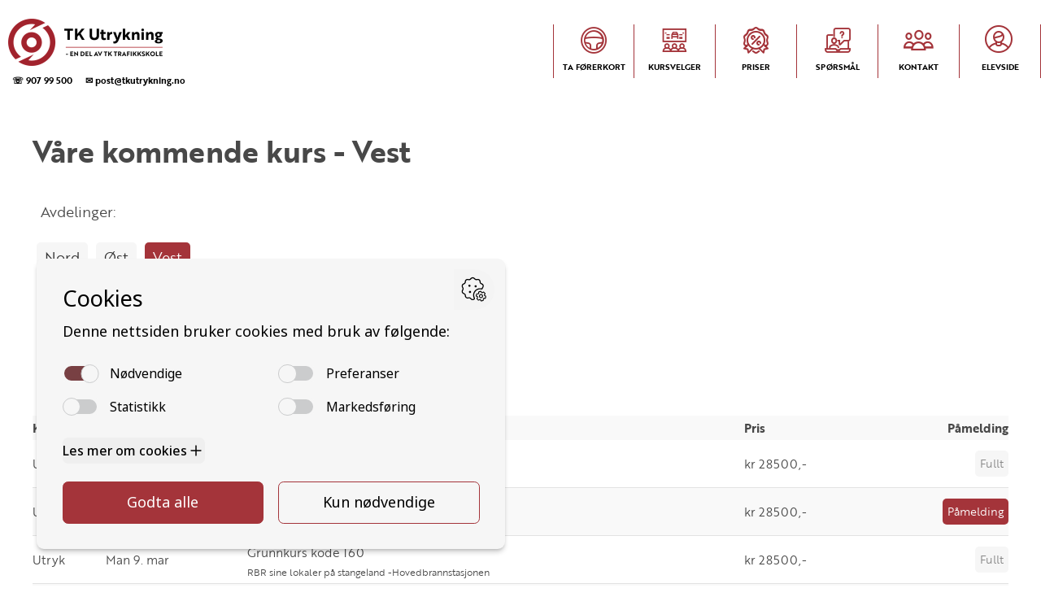

--- FILE ---
content_type: text/html; charset=utf-8
request_url: https://tkutrykning.no/kurs/vest/
body_size: 15324
content:


<!DOCTYPE html>
<html class="no-js" lang="nb">
<head>
<meta charset="utf-8" />
<title>Våre kommende kurs - Vest | TK Utrykning AS</title>
<meta name="viewport" content="width=device-width, initial-scale=1" />
<link rel="canonical" href="https://tkutrykning.no/kurs/vest/" />
<link rel="stylesheet" href="https://use.typekit.net/dhs0prg.css">

<link rel="icon" type="image/png" href="https://tkgruppen-no.s3.amazonaws.com/images/tk-gruppen-fav.2e16d0ba.fill-16x16.format-png.png" sizes="16x16">

<link rel="icon" type="image/png" href="https://tkgruppen-no.s3.amazonaws.com/images/tk-gruppen-fav.2e16d0ba.fill-32x32.format-png.png" sizes="32x32">

<link rel="icon" type="image/png" href="https://tkgruppen-no.s3.amazonaws.com/images/tk-gruppen-fav.2e16d0ba.fill-96x96.format-png.png" sizes="96x96">


<link rel="stylesheet" type="text/css" href="https://d3v972r2dxr815.cloudfront.net/static/css/base.6e15443f5540.css">


<link rel="stylesheet" type="text/css" href="https://d3v972r2dxr815.cloudfront.net/static/css/tkgruppen.5fc694e58b3e.css">



<!-- Custom css file? -->



<meta name="author" content="TK Utrykning AS">
<meta property="og:title" content="Våre kommende kurs - Vest | TK Utrykning AS" />
<meta property="og:url" content="https://tkutrykning.no/kurs/vest/" />
<meta property="og:type" content="website" />

<meta property="og:image" content="https://tkgruppen-no.s3.amazonaws.com/images/155134679_3719600201467621_846198.2e16d0ba.fill-1200x630.jpg" />
<meta property="og:image:width" content="1200" />
<meta property="og:image:height" content="630" />

<meta property="og:description" content="Kursliste til TK Utrykning, avdeling vest." />
<meta name="description" content="Kursliste til TK Utrykning, avdeling vest.">


<script type="application/ld+json">
{"@context": "http://www.schema.org", "@type": "LocalBusiness", "@id": "https://tkutrykning.no/#organization", "name": "TK Utrykning AS", "url": "https://tkutrykning.no", "description": "Kode 160 Utrykningskurs - tilbys i hele landet", "telephone": "907 99 500", "priceRange": "$$", "OpeningHoursSpecification": [{"@type": "OpeningHoursSpecification", "dayOfWeek": "Monday", "opens": "08:00", "closes": "16:00"}, {"@type": "OpeningHoursSpecification", "dayOfWeek": "Tuesday", "opens": "08:00", "closes": "16:00"}, {"@type": "OpeningHoursSpecification", "dayOfWeek": "Wednesday", "opens": "08:00", "closes": "16:00"}, {"@type": "OpeningHoursSpecification", "dayOfWeek": "Thursday", "opens": "08:00", "closes": "16:00"}, {"@type": "OpeningHoursSpecification", "dayOfWeek": "Friday", "opens": "08:00", "closes": "16:00"}, {"@type": "OpeningHoursSpecification", "dayOfWeek": "Saturday", "opens": "00:00", "closes": "00:00"}, {"@type": "OpeningHoursSpecification", "dayOfWeek": "Sunday", "opens": "00:00", "closes": "00:00"}], "image": "https://tkgruppen-no.s3.amazonaws.com/images/155134679_3719600201467621_8461985252693501072.width-500.jpg", "logo": {"@type": "ImageObject", "url": "https://tkgruppen-no.s3.amazonaws.com/images/TK_Utrykning_RGB_liggende_Farge_En_del_av_TK.width-500.png"}, "sameAs": ["https://www.facebook.com/tkutrykning"], "address": {"@type": "PostalAddress", "streetAddress": "Opphaugveien 3", "addressLocality": "Borgenhaugen", "addressRegion": "Viken", "postalCode": "1738", "addressCountry": "NO"}, "geo": {"@type": "GeoCoordinates", "latitude": "59.265079", "longitude": "11.116873"}}
</script>


<script type="application/ld+json">
{"@context": "http://schema.org", "@type": "BreadcrumbList", "itemListElement": [{"@type": "ListItem", "position": 1, "name": "TK Utrykning", "item": "https://tkutrykning.no/"}, {"@type": "ListItem", "position": 2, "name": "Kurs", "item": "https://tkutrykning.no/kurs/"}, {"@type": "ListItem", "position": 3, "name": "Våre kommende kurs - Vest", "item": "https://tkutrykning.no/kurs/vest/"}]}
</script>







<!-- Google Tag Manager -->
<script type='text/javascript'>(function(w,d,s,l,i){w[l]=w[l]||[];w[l].push({'gtm.start':
new Date().getTime(),event:'gtm.js'});var f=d.getElementsByTagName(s)[0],
j=d.createElement(s),dl=l!='dataLayer'?'&l='+l:'';j.async=true;j.src=
'https://www.googletagmanager.com/gtm.js?id='+i+dl;f.parentNode.insertBefore(j,f);
})(window,document,'script','dataLayer','GTM-PMC43DF');</script>
<!-- End Google Tag Manager -->








</head>
<body class="template-course-index-page">

<div class="flex-col w-full min-h-screen">
  


  <nav id="navTop" class="container-1400 tk padding-10 padding-lr-0 mob-padding-0 flex-row between">
    <ul class="flex-row start">
      <li class="txt-center padding-t-10 mob-padding-10">
        <a class="block txt-left padding-lr-10" href="/" title="Gå til forsiden">
          <img alt="TK_Utrykning_RGB_liggende_Farge_En_del_av_TK.png" class="logo-top" height="116" src="https://tkgruppen-no.s3.amazonaws.com/images/TK_Utrykning_RGB_liggende_Farge_En_del_av_TK.width-380.png" width="380">
        </a>
        <ul class="flex-row start txt-left padding-t-5 padding-lr-5 mob-hidden">
          <li class="mob-1of1 padding-lr-10"><a style="font-size:0.625rem;" href="tel:90799500">☏ 907 99 500</a></li>
          <li class="mob-1of1"><a style="font-size:0.625rem;" href="mailto:post@tkutrykning.no">✉ post@tkutrykning.no</a></li>
        </ul>
      </li>
    </ul>
    <div class="not-desktop padding-10 txt-small flex-row">
      <a href="#" onclick="toggleMenu();return false;" class="block dp-36" role="button"><span class="visuallyhidden">Navigasjon</span><svg class="dp-36 fill-dark"><use xlink:href="#ic_open"></use></svg></a>
    </div>
    <ul id="nav" class="padding-20 padding-lr-0 tab-padding-40 tab-padding-lr-0 flex-row end tab-start tab-1of1 mob-hidden tab-hidden">
      
      
      
      
      <li class="txt-uppercase txt-center mob-1of3 tab-1of4 tab-padding-20 tab-padding-lr-5 nav-menu-item"><a class="block" href="/førerkort/"><i class="icon-opplaering block  tkgruppen"></i> <span class="label tkgruppen">Ta førerkort</span></a></li>

      <li class="txt-uppercase txt-center mob-1of3 tab-1of4 tab-padding-20 tab-padding-lr-5 nav-menu-item"><a class="block" href="/kurs/"><i class="icon-kurs block  tkgruppen"></i> <span class="label tkgruppen">Kursvelger</span></a></li>

      <li class="txt-uppercase txt-center mob-1of3 tab-1of4 tab-padding-20 tab-padding-lr-5 nav-menu-item"><a class="block" href="/priser/"><i class="icon-priser block  tkgruppen"></i> <span class="label tkgruppen">Priser</span></a></li>

      <li class="txt-uppercase txt-center mob-1of3 tab-1of4 tab-padding-20 tab-padding-lr-5 nav-menu-item"><a class="block" href="/sp%C3%B8rsm%C3%A5l/"><i class="icon-faq block  tkgruppen"></i> <span class="label tkgruppen">Spørsmål</span></a></li>

      
      <li class="txt-uppercase txt-center mob-1of3 tab-1of4 tab-padding-20 tab-padding-lr-5 nav-menu-item"><a class="block" href="/kontakt/"><i class="icon-ansatte block  tkgruppen"></i> <span class="label tkgruppen">Kontakt</span></a></li>

      <li class="txt-uppercase txt-center mob-1of3 tab-1of4 tab-padding-20 tab-padding-lr-5 nav-menu-item"><a class="block" href="https://tabselev.no/" target="_blank" rel="noopener"><i class="icon-elevside block  tkgruppen"></i> <span class="label tkgruppen">Elevside</span></a></li>

    </ul>
  </nav>



  <div class="w-full grow">
    





<main class="container-1400 padding-40 mob-padding-20">
<h1 class="padding-b-20">Våre kommende kurs - Vest</h1>




<div class="padding-20 padding-lr-0">
  <p class="margin-0 padding-b-20 padding-lr-10">Avdelinger:</p>
  <ul class="flex-row start padding-lr-0">
    <li class="padding-5">
    <a class="bg-light txt-dark block radius-5 padding-5 padding-lr-10" href="/kurs/nord/">Nord</a>
  
    <li class="padding-5">
    <a class="bg-light txt-dark block radius-5 padding-5 padding-lr-10" href="/kurs/ost/">Øst</a>
  
    <li class="padding-5">
    <a class="bg-primary txt-white block radius-5 padding-5 padding-lr-10" href="/kurs/vest/">Vest</a>
  </ul>  
</div>


<div class="padding-20 padding-b-40 padding-lr-0">
  <p class="margin-0 padding-b-20 padding-lr-10">Førerkortklasser:</p>
  <ul class="flex-row start padding-lr-0">
    <li class="padding-5">
    <a class="bg-light txt-dark block radius-5 padding-5 padding-lr-10" href="https://tkutrykning.no/kurs/vest/?klasser=Utryk">Utryk</a>
  
    <li class="padding-5"><a class="bg-primary txt-white block radius-5 padding-5 padding-lr-10" href="/kurs/vest/">Alle</a>
  </ul>  
</div>


<table class="table-default">
  <tbody>
      <th>Klasse</th>
      <th>Oppstart</th>
      <th>Kurs</th>
      <th>Pris</th>
      <th>Påmelding</th>
    <tr>
      <td>Utryk</td>
      <td>Man 9. feb</td>
      <td class="padding-5 padding-lr-0">Grunnkurs kode 160<p class="margin-0 txt-small"> RBR sine lokaler på stangeland -Hovedbrannstasjonen </p></td>
      <td>kr 28500,-</td>
      <td class="padding-5 padding-lr-0 txt-center"><a href="/kurs/vest/2353735/" class="btn radius-5 txt-medium padding-5 bg-light txt-grey">Fullt</a></td>
    </tr><tr>
      <td>Utryk</td>
      <td>Man 16. feb</td>
      <td class="padding-5 padding-lr-0">Grunnkurs kode 160<p class="margin-0 txt-small">TK Utrykning Vest, Larsamyrå 10, 4310 Sandes</p></td>
      <td>kr 28500,-</td>
      <td class="padding-5 padding-lr-0 txt-center"><a href="/kurs/vest/2276375/" class="btn radius-5 txt-medium padding-5 bg-primary txt-white">Påmelding</a></td>
    </tr><tr>
      <td>Utryk</td>
      <td>Man 9. mar</td>
      <td class="padding-5 padding-lr-0">Grunnkurs kode 160<p class="margin-0 txt-small">RBR sine lokaler på stangeland -Hovedbrannstasjonen</p></td>
      <td>kr 28500,-</td>
      <td class="padding-5 padding-lr-0 txt-center"><a href="/kurs/vest/2353759/" class="btn radius-5 txt-medium padding-5 bg-light txt-grey">Fullt</a></td>
    </tr><tr>
      <td>Utryk</td>
      <td>Man 16. mar</td>
      <td class="padding-5 padding-lr-0">Grunnkurs kode 160<p class="margin-0 txt-small">TK Utrykning Vest, Larsamyrå 10, 4310 Sandes</p></td>
      <td>kr 28500,-</td>
      <td class="padding-5 padding-lr-0 txt-center"><a href="/kurs/vest/2345896/" class="btn radius-5 txt-medium padding-5 bg-primary txt-white">Påmelding</a></td>
    </tr><tr>
      <td>Utryk</td>
      <td>Man 20. apr</td>
      <td class="padding-5 padding-lr-0">Grunnkurs kode 160<p class="margin-0 txt-small">TK Utrykning Vest, Larsamyrå 10, 4310 Sandes</p></td>
      <td>kr 28500,-</td>
      <td class="padding-5 padding-lr-0 txt-center"><a href="/kurs/vest/2276376/" class="btn radius-5 txt-medium padding-5 bg-primary txt-white">Påmelding</a></td>
    </tr><tr>
      <td>Utryk</td>
      <td>Man 1. jun</td>
      <td class="padding-5 padding-lr-0">Grunnkurs kode 160<p class="margin-0 txt-small">TK Utrykning Vest, Larsamyrå 10, 4310 Sandes</p></td>
      <td>kr 28500,-</td>
      <td class="padding-5 padding-lr-0 txt-center"><a href="/kurs/vest/2276377/" class="btn radius-5 txt-medium padding-5 bg-primary txt-white">Påmelding</a></td>
    </tr>
  </tbody>
</table>


</main>

  </div>
   

  <footer class="w-full bg-secondary txt-white padding-60 padding-lr-0 mob-padding-lr-10">
    <ul class="container-1200 flex-row between align-top">

      <li class="col">
        <a class="block" href="/" title="Gå til forsiden">
          <img alt="TK_Utrykning_RGB_liggende_Farge_En_del_av_TK.png" class="logo-footer" height="116" src="https://tkgruppen-no.s3.amazonaws.com/images/TK_Utrykning_RGB_liggende_Farge_En_del_av_TK.width-380.png" width="380">
        </a>
        <div class="padding-t-20">
          <span class="block txt-medium">TK Utrykning AS</span>
          
            <address class="padding-10 padding-lr-0 txt-small">
              
              <span class="block"><a class="txt-white hover-underline" href="https://www.google.com/maps/search/?api=1&amp;query=Opphaugveien%203%2C%201738%20Borgenhaugen%2C%20Viken%2C%20NO" target="_blank" rel="noopener nofollow">Opphaugveien 3, 1738 Borgenhaugen</a></span>
            </address>
          
          
        </div>
      </li>

        <li class="col">
        <h3 class="padding-b-20"><a class="txt-white hover-underline" href="/kurs/">Kurs</a></h3>
        <ul>
        
          
                    
            
          
        
          
                    
            
          
        
          
                    
            
          
        
        </ul>
        </li>

        <li class="col">
          <h3 class="padding-b-20"><a class="txt-white hover-underline" href="/kontakt/">Kontakt</a></h3>
          <ul>
             <li><a href="/f%C3%B8rerkort/" class="txt-white hover-underline">Ta førerkort</a></li>
             <li><a href="/priser/" class="txt-white hover-underline">Priser</a></li>
            <li><a href="https://tabselev.no/" class="txt-white hover-underline">Elevside</a></li>
            <li><a href="/kontakt/" class="txt-white hover-underline">Ansatte</a></li>
            <li><a href="/kontakt/" class="txt-white hover-underline">Kontakt oss</a></li>
            
            <li><a href="https://www.tkgruppen.no/apenhetsloven" target="_blank" rel="noreferrer noopener" class="txt-white hover-underline">Åpenhetsloven</a></li>
            <li><a href="/angrerett/" class="txt-white hover-underline">Angrerett</a></li>
          </ul>
        </li>

        <li class="col">
          <h3 class="padding-b-20"><a class="txt-white hover-underline" href="/kontakt/">Kontakt oss</a></h3>
          <ul>
            <li><a class="txt-white hover-underline" href="tel:90799500" class="hover-underline" title="Klikk for å ringe">907 99 500</a></li>
            <li><a class="txt-white hover-underline" href="mailto:post@tkutrykning.no" class="hover-underline" title="Klikk for å sende e-post">post@tkutrykning.no</a></li>
          </ul>
          <div class="padding-20"></div>
          <h3 class="padding-b-20">Følg oss</h3>
          <ul class="flex-row start">
            <li class="padding-lr-5"><a class="block" href="https://www.facebook.com/tkutrykning" target="_blank" rel="noopener nofollow" title="Besøk oss på Facebook"><i class="icon-facebook h2 padding-10 bg-primary txt-white circle txt-center"></i></a></li>
            
            
            
            
          </ul>
        </li>
        
      </ul>
    </div>
  </footer>

 
</div>

<svg class="hidden">
  <symbol viewbox="0 0 24 24" id="ic_close"><path d="M19 6.41L17.59 5 12 10.59 6.41 5 5 6.41 10.59 12 5 17.59 6.41 19 12 13.41 17.59 19 19 17.59 13.41 12z"/></symbol><symbol viewbox="0 0 24 24" id="ic_open"><path d="M3 18h18v-2H3v2zm0-5h18v-2H3v2zm0-7v2h18V6H3z"/></symbol><symbol viewbox="0 0 24 24" id="ic_prev"><path d="M15.41 7.41L14 6l-6 6 6 6 1.41-1.41L10.83 12z"/></symbol>
  <symbol viewbox="0 0 24 24" id="ic_next"><path d="M10 6L8.59 7.41 13.17 12l-4.58 4.59L10 18l6-6z"/></symbol>
  <symbol viewbox="0 0 24 24" id="ic_filter"><path d="M10 18h4v-2h-4v2zM3 6v2h18V6H3zm3 7h12v-2H6v2z"/></symbol>
</svg>


<script type="text/javascript">
  function toggleMenu() {var navElement = document.getElementById("nav");navElement.classList.toggle("mob-hidden");navElement.classList.toggle("tab-hidden");}
</script>

<!-- Google Tag Manager (noscript) -->
<noscript><iframe src="https://www.googletagmanager.com/ns.html?id=GTM-PMC43DF" height="0" width="0" style="display:none;visibility:hidden"></iframe></noscript>
<!-- End Google Tag Manager (noscript) -->





</body>
</html>
